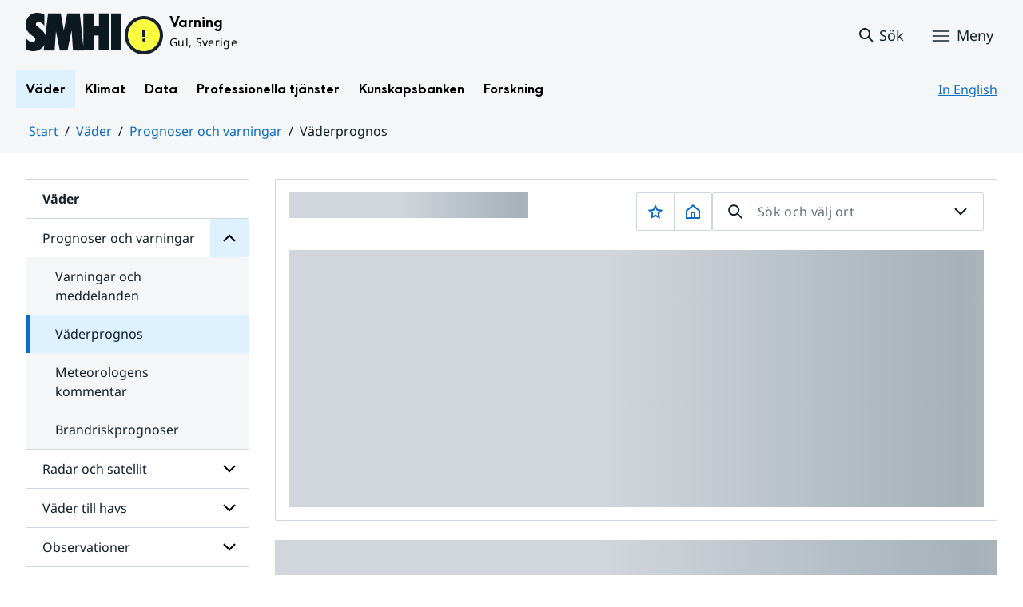

--- FILE ---
content_type: text/html;charset=UTF-8
request_url: https://www.smhi.se/vader/prognoser-och-varningar/vaderprognos/q/B%C3%B6keviken/Tj%C3%B6rn/%7B%7Burl%7D%7D
body_size: 14674
content:
<!DOCTYPE html>
<html lang="sv" class="sv-no-js sv-template-sida-utan-datum">
<head>
   <meta charset="UTF-8">
   <script nonce="d0ced8a0-f770-11f0-9ad7-c1ba10540502">(function(c){c.add('sv-js');c.remove('sv-no-js');})(document.documentElement.classList)</script>
   <title>Väderprognos
 — SMHI</title>
   <link rel="preload" href="/sitevision/system-resource/bdd66dfdc2328c2f125ae6e9f3b09f5bc8c17704d462546388699fa8b3571e58/js/jquery.js" as="script">
   <link rel="preload" href="/sitevision/system-resource/bdd66dfdc2328c2f125ae6e9f3b09f5bc8c17704d462546388699fa8b3571e58/envision/envision.js" as="script">
   <link rel="preload" href="/sitevision/system-resource/bdd66dfdc2328c2f125ae6e9f3b09f5bc8c17704d462546388699fa8b3571e58/js/utils.js" as="script">
   <link rel="preload" href="/sitevision/system-resource/bdd66dfdc2328c2f125ae6e9f3b09f5bc8c17704d462546388699fa8b3571e58/js/portlets.js" as="script">
   <meta name="viewport" content="width=device-width, initial-scale=1, minimum-scale=1, shrink-to-fit=no">
   <meta name="dcterms.identifier" content="https://www.smhi.se">
   <meta name="dcterms.language" content="sv">
   <meta name="dcterms.format" content="text/html">
   <meta name="dcterms.type" content="text">
   <link rel="canonical" href="/vader/prognoser-och-varningar/vaderprognos">
   <link rel="stylesheet" type="text/css" href="/2.1e06e3b418b6c84bee32/1769001512789/sitevision-responsive-grids.css?gridConfigs=651.1e06e3b418b6c84bee3105_FIXED_FLUID_GRID%2C651.1e06e3b418b6c84bee3105_FLUID_GRID&pushPull=true">
   <link rel="stylesheet" type="text/css" href="/2.1e06e3b418b6c84bee32/1769001551341/sitevision-spacing.css">
   <link rel="stylesheet" type="text/css" href="/2.1e06e3b418b6c84bee32/0/6653/print/SiteVision.css">
   <link rel="stylesheet" type="text/css" href="/sitevision/system-resource/bdd66dfdc2328c2f125ae6e9f3b09f5bc8c17704d462546388699fa8b3571e58/css/portlets.css">
   <link rel="stylesheet" type="text/css" href="/sitevision/system-resource/bdd66dfdc2328c2f125ae6e9f3b09f5bc8c17704d462546388699fa8b3571e58/envision/envision.css">

      <link rel="stylesheet" type="text/css" href="/2.1e06e3b418b6c84bee32/91.55d446f91937861d43d4698/1769001552455/0/sv-template-asset.css">
         <link rel="stylesheet" type="text/css" href="/webapp-resource/4.4ff9e8b318f197a7e5d4d10c/360.7e3bfdac1919d93368ca752/1726569580126/webapp-assets.css">
      <link rel="stylesheet" type="text/css" href="/webapp-resource/4.4ff9e8b318f197a7e5d4d10c/360.1398f6d21933f39eea21/1732215173666/webapp-assets.css">
      <link rel="stylesheet" type="text/css" href="/webapp-resource/4.4ff9e8b318f197a7e5d4d10c/360.2d311759192991368946/1729277573917/webapp-assets.css">
      <link rel="stylesheet" type="text/css" href="/webapp-resource/4.4ff9e8b318f197a7e5d4d10c/360.55d446f91937861d43d2270/1741009957258/webapp-assets.css">
      <link rel="stylesheet" type="text/css" href="/webapp-resource/4.4ff9e8b318f197a7e5d4d10c/360.53cdce23194f389da055c59/1741009955799/webapp-assets.css">
      <link rel="stylesheet" type="text/css" href="/webapp-resource/4.4ff9e8b318f197a7e5d4d10c/360.437eac6d192990f803f7ab3/1734352413654/webapp-assets.css">
      <link rel="stylesheet" type="text/css" href="/webapp-resource/4.4ff9e8b318f197a7e5d4d10c/360.598b468c190544b123043e6/1719859975393/webapp-assets.css">
      <link rel="stylesheet" type="text/css" href="/webapp-resource/4.4ff9e8b318f197a7e5d4d10c/360.7e3bfdac1919d93368ca79a/1726570059429/webapp-assets.css">
      <link rel="stylesheet" type="text/css" href="/webapp-resource/4.4ff9e8b318f197a7e5d4d10c/360.55d446f91937861d43d2277/1741079009337/webapp-assets.css">
      <link rel="stylesheet" type="text/css" href="/webapp-resource/4.4ff9e8b318f197a7e5d4d10c/360.104dba0d18d553f548c15db/1708520845204/webapp-assets.css">
      <link rel="stylesheet" type="text/css" href="/webapp-resource/4.4ff9e8b318f197a7e5d4d10c/360.598b468c190544b123043e2/1719859974152/webapp-assets.css">
      <script nonce="d0ced8a0-f770-11f0-9ad7-c1ba10540502">!function(t,e){t=t||"docReady",e=e||window;var n=[],o=!1,c=!1;function d(){if(!o){o=!0;for(var t=0;t<n.length;t++)try{n[t].fn.call(window,n[t].ctx)}catch(t){console&&console.error(t)}n=[]}}function a(){"complete"===document.readyState&&d()}e[t]=function(t,e){if("function"!=typeof t)throw new TypeError("callback for docReady(fn) must be a function");o?setTimeout(function(){t(e)},1):(n.push({fn:t,ctx:e}),"complete"===document.readyState?setTimeout(d,1):c||(document.addEventListener?(document.addEventListener("DOMContentLoaded",d,!1),window.addEventListener("load",d,!1)):(document.attachEvent("onreadystatechange",a),window.attachEvent("onload",d)),c=!0))}}("svDocReady",window);</script>
   <link rel="alternate" href="https://www.smhi.se/en/weather/warnings-and-forecasts/weather-forecast" hreflang="en">
   <link rel="alternate" href="https://www.smhi.se/vader/prognoser-och-varningar/vaderprognos" hreflang="sv">
   

<script>
	var polopolyContextPath = "/vader/prognoser-och-varningar/vaderprognos/";
	var sitevisionBasename = "/vader/prognoser-och-varningar/vaderprognos/";
</script>

   

<script>
	(function (window, document) {
      window.smhi = window.smhi || {};
      window.smhi.breakpoints = {
         				"sv-bp-desktop": {
         		"name": "Desktop",
         		"maxWidth": "",
         		"minWidth": "1025px"
      		}

				
									,            
                     				"sv-bp-tablet": {
         		"name": "Tablet",
         		"maxWidth": "1024px",
         		"minWidth": "768px"
      		}

				
									,            
                     				"sv-bp-smartphone": {
         		"name": "Smartphone",
         		"maxWidth": "767px",
         		"minWidth": "1px"
      		}

				
				               };
   })(this, this.document);
</script>


   <!-- Start cookieyes banner -->
<!-- <script id="cookieyes" type="text/javascript" src="https://cdn-cookieyes.com/client_data/3c0d6de2306bef9d01985783/script.js"></script> -->
<!-- End cookieyes banner -->
   <!-- Matomo Tag Manager -->
<script>
  var _mtm = window._mtm = window._mtm || [];
  _mtm.push({'mtm.startTime': (new Date().getTime()), 'event': 'mtm.Start'});
  (function() {
    var d=document, g=d.createElement('script'), s=d.getElementsByTagName('script')[0];
    g.async=true; g.src='https://analytics-smhise.smhi.se/js/container_k1OMyIlF.js'; s.parentNode.insertBefore(g,s);
  })();
</script>
<!-- End Matomo Tag Manager -->
   <link rel="icon" type="image/png" href="/favicon-96x96.png" sizes="96x96" />
<link rel="icon" type="image/svg+xml" href="/favicon.svg" />
<link rel="icon" type="image/x-icon" href="/favicon.ico" />
<link rel="shortcut icon" href="/favicon.ico" />
<link rel="apple-touch-icon" sizes="180x180" href="/apple-touch-icon.png" />
<meta name="apple-mobile-web-app-title" content="SMHI" />
<link rel="manifest" href="/site.webmanifest" />
   <meta name="google-site-verification" content="f4FrGj8umqbFLnJpMKDRQwzWoLMX5UGgloD3fHLupgM" />
   <script nonce="d0ced8a0-f770-11f0-9ad7-c1ba10540502">
      window.sv = window.sv || {};
      sv.UNSAFE_MAY_CHANGE_AT_ANY_GIVEN_TIME_webAppExternals = {};
      sv.PageContext = {
      pageId: '4.4ff9e8b318f197a7e5d4d10c',
      siteId: '2.1e06e3b418b6c84bee32',
      userIdentityId: '',
      userIdentityReadTimeout: 0,
      userLocale: 'sv',
      dev: false,
      csrfToken: '',
      html5: true,
      useServerSideEvents: false,
      nodeIsReadOnly: false
      };
   </script>
      <script nonce="d0ced8a0-f770-11f0-9ad7-c1ba10540502">!function(){"use strict";var t,n={},e={},i={};function r(t){return n[t]=n[t]||{instances:[],modules:{},bundle:{}},n[t]}document.querySelector("html").classList.add("js");var s={registerBootstrapData:function(t,n,i,r,s){var a,o=e[t];o||(o=e[t]={}),(a=o[i])||(a=o[i]={}),a[n]={subComponents:r,options:s}},registerInitialState:function(t,n){i[t]=n},registerApp:function(n){var e=n.applicationId,i=r(e);if(t){var s={};s[e]=i,s[e].instances=[n],t.start(s)}else i.instances.push(n)},registerModule:function(t){r(t.applicationId).modules[t.path]=t},registerBundle:function(t){r(t.applicationId).bundle=t.bundle},getRegistry:function(){return n},setAppStarter:function(n){t=n},getBootstrapData:function(t){return e[t]},getInitialState:function(t){return i[t]}};window.AppRegistry=s}();</script>
   <meta name="twitter:site" content="@SMHI" data-reactroot=""/>
   <meta property="og:site_name" content="SMHI" data-reactroot=""/>
   <meta property="og:title" content="Väderprognos" data-reactroot=""/>
   <meta property="og:description" content="" data-reactroot=""/>
   <meta property="og:url" content="https://www.smhi.se/vader/prognoser-och-varningar/vaderprognos" data-reactroot=""/>
   <meta name="twitter:card" content="summary" data-reactroot=""/>
   <style type="text/css">
                        [src="/sitevision/util/images/externallink.png"],
                        [src="/sitevision/util/images/externallinknewwindow.png"] {
                            display: none;
                        }
        </style>
</head>
<body class=" sv-responsive sv-theme-standardtema env-m-around--0">
<div id="svid10_1e06e3b418b6c84bee361" class="sv-layout"><div class="sv-vertical sv-layout sv-skip-spacer sv-template-layout" id="svid10_1e06e3b418b6c84bee375"><div id="svid94_1e06e3b418b6c84bee378"><div class="sv-vertical sv-layout sv-skip-spacer sv-template-layout" id="svid10_55d446f91937861d43d2a65"><div class="sv-custom-module sv-smhi-theme sv-skip-spacer sv-template-portlet
" id="svid12_55d446f91937861d43d2a66"><div id="SMHItema"><!-- SMHI-tema --></div>
<script nonce="d0ced8a0-f770-11f0-9ad7-c1ba10540502">AppRegistry.registerApp({applicationId:'smhi-theme|0.0.6',htmlElementId:'svid12_55d446f91937861d43d2a66',route:'/',portletId:'12.55d446f91937861d43d2a66',locale:'sv',defaultLocale:'en',webAppId:'smhi-theme',webAppVersion:'0.0.6',webAppAopId:'360.53cdce23194f389da055c59',webAppImportTime:'1741009955799',requiredLibs:{}});</script></div>
<div class="sv-custom-module sv-opengraph sv-template-portlet
" id="svid12_53cdce23194f389da05baa"><div id="Opengraph"><!-- Opengraph --></div>
<script nonce="d0ced8a0-f770-11f0-9ad7-c1ba10540502">AppRegistry.registerApp({applicationId:'opengraph|0.0.2',htmlElementId:'svid12_53cdce23194f389da05baa',route:'/',portletId:'12.53cdce23194f389da05baa',locale:'sv',defaultLocale:'en',webAppId:'opengraph',webAppVersion:'0.0.2',webAppAopId:'360.4cdca89f195b3c486e5d2a',webAppImportTime:'1742810018334',requiredLibs:{"react":"17.0.2"}});</script></div>
</div>
<header class="sv-vertical sv-layout smhi-page-header sv-template-layout" id="svid10_104dba0d18d553f548c1161"><div class="sv-html-portlet sv-portlet sv-skip-spacer sv-template-portlet
" id="svid12_7e3bfdac1919d93368cc359"><div id="Lanktillsidansinnehall"><!-- Länk till sidans innehåll --></div><a href="#toMainContent" class="env-assistive-text env-assistive-text--focusable env-link">
   Hoppa till sidans innehåll
</a></div>
<div class="sv-vertical sv-layout sv-template-layout" id="svid10_104dba0d18d553f548c1162"><div class="sv-vertical sv-layout sv-skip-spacer sv-template-layout" id="svid93_104dba0d18d553f548c1163"></div>
</div>
<div class="sv-fixed-fluid-grid sv-grid-1280 sv-layout sv-template-layout" id="svid10_104dba0d18d553f548c116a"><div class="sv-row sv-layout sv-skip-spacer sv-template-layout" id="svid10_104dba0d18d553f548c116b"><div class="sv-layout sv-skip-spacer sv-column-12 sv-template-layout" id="svid10_104dba0d18d553f548c116c"><div class="sv-vertical sv-layout sv-skip-spacer sv-template-layout" id="svid10_104dba0d18d553f548c116d"><div class="sv-vertical sv-layout sv-skip-spacer sv-template-layout" id="svid93_104dba0d18d553f548c116e"><div class="sv-vertical sv-layout smhi-page-header__container sv-skip-spacer sv-template-layout" id="svid10_104dba0d18d553f548c116f"><div class="sv-layout sv-skip-spacer sv-template-portlet
" id="svid30_104dba0d18d553f548c1170"><div id="SidhuvudLogotyp"><!-- Sidhuvud: Logotyp --></div><div class="sv-script-portlet sv-portlet sv-skip-spacer sv-template-portlet
" id="svid12_1e06e3b418b6c84bee320b"><div id="SkriptLogotyp"><!-- Skript: Logotyp --></div>


<div class="smhi-header-logo">
		   <a class="smhi-header-logo__item smhi-header-logo__item--is-link smhi-header-logo__item--has-logo" href="/"><img src="/images/18.1e06e3b418b6c84bee31aa/1698936449879/SMHILogo.png" class="sv-noborder" style="max-width:120px;max-height:48px" alt="SMHI"></a>
	</div><!--! .smhi-header-logo -->
</div>
</div>
<div class="sv-layout sv-template-portlet
" id="svid30_6ef5093f18ecc9113ba2aa"><div id="SidhuvudVarning"><!-- Sidhuvud: Varning --></div><div class="sv-proxy-portlet sv-portlet sv-skip-spacer sv-template-portlet
" id="svid12_1e06e3b418b6c84bee351a"><div id="ProxyVadervarning"><!-- Proxy: Vädervarning --></div><style type="text/css">@import "/warningswidget/assets/index.wpt-a.021bb5a4.css";</style><script type="module" crossorigin="crossorigin" src="/warningswidget/assets/index.wpt-a.2dda0e1f.js"></script><script type="module">import.meta.url;import("_").catch(()=>1);async function* g(){};if(location.protocol!="file:"){window.__vite_is_modern_browser=true}</script><script type="module">!function(){if(window.__vite_is_modern_browser)return;console.warn("vite: loading legacy chunks, syntax error above and the same error below should be ignored");var e=document.getElementById("vite-legacy-polyfill-1b125a98"),n=document.createElement("script");n.src=e.src,n.onload=function(){System.import(document.getElementById('vite-legacy-entry-1b125a98').getAttribute('data-src'))},document.body.appendChild(n)}();</script>
    
          <div class="wpt-external-content-warningswidget" id="wpt-external-content-warningswidget">
            
<div id="warningwidget-root"></div>
          
</div>
          
    
    <script nomodule="nomodule">!function(){var e=document,t=e.createElement("script");if(!("noModule"in t)&&"onbeforeload"in t){var n=!1;e.addEventListener("beforeload",(function(e){if(e.target===t)n=!0;else if(!e.target.hasAttribute("nomodule")||!n)return;e.preventDefault()}),!0),t.type="module",t.src=".",e.head.appendChild(t),t.remove()}}();</script>
    <script id="vite-legacy-polyfill-1b125a98" nomodule="nomodule" crossorigin="crossorigin" src="/warningswidget/assets/polyfills-legacy.wpt-a.495a3848.js"></script>
    <script id="vite-legacy-entry-1b125a98" nomodule="nomodule" crossorigin="crossorigin" data-src="/warningswidget/assets/index-legacy.wpt-a.8d275600.js">System.import(document.getElementById('vite-legacy-entry-1b125a98').getAttribute('data-src'))</script>
  </div>
<div class="sv-text-portlet sv-use-margins sv-template-portlet
" id="svid12_1e2abd2f18bd822635430d"><div id="Tomtfelmeddelande"><!-- Tomt felmeddelande --></div><div class="sv-text-portlet-content"></div></div>
</div>
<div class="sv-vertical sv-layout sv-template-layout" id="svid10_104dba0d18d553f548c1172"><div class="sv-script-portlet sv-portlet sv-skip-spacer sv-template-portlet
" id="svid12_104dba0d18d553f548c1173"><div id="Skriptsok"><!-- Skript - sök --></div><!-- Link to search page in case of no js -->
<a 
    href="/"
    aria-label="Sök"
    class="smhi-header-search__toggle smhi-header-search__toggle--no-js env-button env-button--link"> 
	<svg class="env-icon env-icon--medium" aria-hidden="true">
        <use xlink:href="/images/18.1e06e3b418b6c84bee33be/1704211000927/search-outline-24x24--cloud.svg#search-24"></use>
    </svg>
	<span class="smhi-header-search__toggle-text">Sök</span>
</a>

<!-- Button to toggle search-field -->
<a 
    role="button"
    href="#smhi-header-search-field"
    data-env-collapse
    aria-label="Sök"
    aria-expanded="false"
    aria-controls="smhi-header-search-field" 
    class="env-button env-button--link smhi-header-search__toggle smhi-header-search__toggle--js">
    <svg class="env-icon env-icon--medium" aria-hidden="true">
        <use xlink:href="/images/18.1e06e3b418b6c84bee33be/1704211000927/search-outline-24x24--cloud.svg#search-24"></use>
    </svg>
	<span class="smhi-header-search__toggle-text">Sök</span>
</a>
</div>
<div class="sv-custom-module sv-marketplace-sitevision-mobile-menu sv-template-portlet
" id="svid12_104dba0d18d553f548c1174"><div id="Meny"><!-- Meny --></div><div data-cid="12.104dba0d18d553f548c1174"><nav aria-label="Meny" data-reactroot=""><button type="button" class="env-button env-button--medium env-button--icon env-button--link env-button--icon-before" aria-haspopup="dialog">Meny<svg xmlns="http://www.w3.org/2000/svg" viewBox="0 0 24 24" class="env-icon env-icon--medium" aria-hidden="true"><path d="M2.25,18.75c-.41,0-.75-.34-.75-.75s.34-.75,.75-.75H21.75c.41,0,.75,.34,.75,.75s-.34,.75-.75,.75H2.25Z"></path><path d="M2.25,12.75c-.41,0-.75-.34-.75-.75s.34-.75,.75-.75H21.75c.41,0,.75,.34,.75,.75s-.34,.75-.75,.75H2.25Z"></path><path d="M2.25,6.75c-.41,0-.75-.34-.75-.75s.34-.75,.75-.75H21.75c.41,0,.75,.34,.75,.75s-.34,.75-.75,.75H2.25Z"></path></svg></button></nav></div><script nonce="d0ced8a0-f770-11f0-9ad7-c1ba10540502" >AppRegistry.registerBootstrapData('12.104dba0d18d553f548c1174','12.104dba0d18d553f548c1174','AGNOSTIC_RENDERER');</script><script nonce="d0ced8a0-f770-11f0-9ad7-c1ba10540502">AppRegistry.registerInitialState('12.104dba0d18d553f548c1174',{"portletName":"Meny","menuColor":"menuColorDefault","menuTextColor":"menuTextDefault","menuStyle":"modal","button":{"text":"Meny","type":"textAndIconBefore","size":"medium","color":null,"variant":"link"},"items":[{"id":"4.1e06e3b418b6c84bee3b7","current":false,"active":true,"name":"Väder","uri":"/vader","items":[{"id":"4.4ff9e8b318f197a7e5d4d167","current":false,"active":true,"name":"Prognoser och varningar","uri":"/vader/prognoser-och-varningar","items":[{"id":"4.1e06e3b418b6c84bee310d","current":false,"active":false,"name":"Varningar och meddelanden","uri":"/vader/prognoser-och-varningar/varningar-och-meddelanden","items":null,"level":3},{"id":"4.4ff9e8b318f197a7e5d4d10c","current":true,"active":true,"name":"Väderprognos","uri":"/vader/prognoser-och-varningar/vaderprognos","items":[],"level":3},{"id":"4.6b86e03a18d4120320c1d","current":false,"active":false,"name":"Meteorologens kommentar","uri":"/vader/prognoser-och-varningar/meteorologens-kommentar","items":null,"level":3},{"id":"4.6b86e03a18d4120320c29","current":false,"active":false,"name":"Brandriskprognoser","uri":"/vader/prognoser-och-varningar/brandriskprognoser","items":null,"level":3}],"level":2},{"id":"4.4ff9e8b318f197a7e5d4d179","current":false,"active":false,"name":"Radar och satellit","uri":"/vader/radar-och-satellit","items":[{"notFetched":true,"level":3,"id":"4.38e7941719209b36a1f1ab9"}],"level":2},{"id":"4.4ff9e8b318f197a7e5d4d1b2","current":false,"active":false,"name":"Väder till havs","uri":"/vader/vader-till-havs","items":[{"notFetched":true,"level":3,"id":"4.6b86e03a18d4120320c4d"}],"level":2},{"id":"4.4ff9e8b318f197a7e5d4d18b","current":false,"active":false,"name":"Observationer","uri":"/vader/observationer","items":[{"notFetched":true,"level":3,"id":"4.4ff9e8b318f197a7e5d4d12d"}],"level":2},{"id":"4.4ff9e8b318f197a7e5d4d19d","current":false,"active":false,"name":"Mark och vatten","uri":"/vader/mark-och-vatten","items":[{"notFetched":true,"level":3,"id":"4.1e06e3b418b6c84bee3506"}],"level":2}],"level":1},{"id":"4.1e06e3b418b6c84bee3bf","current":false,"active":false,"name":"Klimat","uri":"/klimat","items":[{"notFetched":true,"level":2,"id":"4.18f5a56618fc9f08e8336a11"}],"level":1},{"id":"4.1e06e3b418b6c84bee3c7","current":false,"active":false,"name":"Data","uri":"/data","items":[{"notFetched":true,"level":2,"id":"4.437eac6d192990f803f14ad"}],"level":1},{"id":"4.1e06e3b418b6c84bee3cf","current":false,"active":false,"name":"Professionella tjänster","uri":"/professionella-tjanster","items":[{"notFetched":true,"level":2,"id":"4.1e2abd2f18bd82263543a0"}],"level":1},{"id":"4.1e06e3b418b6c84bee3d7","current":false,"active":false,"name":"Kunskapsbanken","uri":"/kunskapsbanken","items":[{"notFetched":true,"level":2,"id":"4.104dba0d18d553f548c71a"}],"level":1},{"id":"4.1e06e3b418b6c84bee313d","current":false,"active":false,"name":"Forskning","uri":"/forskning","items":[{"notFetched":true,"level":2,"id":"4.4ff9e8b318f197a7e5d63681"}],"level":1},{"id":"4.1e2abd2f18bd822635435b","current":false,"active":false,"name":"Nyheter","uri":"/nyheter","items":null,"level":1},{"id":"4.104dba0d18d553f548caa4","current":false,"active":false,"name":"Blogg","uri":"/blogg","items":[{"notFetched":true,"level":2,"id":"4.5a9957c419abf7cf27f5b60"}],"level":1},{"id":"4.104dba0d18d553f548caad","current":false,"active":false,"name":"Podd","uri":"/podd","items":null,"level":1},{"id":"4.104dba0d18d553f548c764","current":false,"active":false,"name":"Om SMHI","uri":"/om-smhi","items":[{"notFetched":true,"level":2,"id":"4.53cdce23194f389da051b97"}],"level":1},{"id":"4.598b468c190544b12301d086","current":false,"active":false,"name":"Jobba på SMHI","uri":"/jobba-pa-smhi","items":[{"notFetched":true,"level":2,"id":"4.598b468c190544b12301b5bc"}],"level":1},{"id":"4.104dba0d18d553f548ca9b","current":false,"active":false,"name":"Kontakta SMHI","uri":"/kontakta-smhi","items":[{"notFetched":true,"level":2,"id":"4.104dba0d18d553f548cb58"}],"level":1},{"id":"4.53cdce23194f389da052053","current":false,"active":false,"name":"Publikationer från SMHI","uri":"/publikationer-fran-smhi","items":[{"notFetched":true,"level":2,"id":"4.40fb3c161914b7fd061f1"}],"level":1},{"id":"4.104dba0d18d553f548cab6","current":false,"active":false,"name":"Tema","uri":"/tema","items":[{"notFetched":true,"level":2,"id":"4.104dba0d18d553f548cada"}],"level":1}]});</script>
<script nonce="d0ced8a0-f770-11f0-9ad7-c1ba10540502">AppRegistry.registerApp({applicationId:'marketplace.sitevision.mobile-menu|1.3.0',htmlElementId:'svid12_104dba0d18d553f548c1174',route:'/',portletId:'12.104dba0d18d553f548c1174',locale:'sv',defaultLocale:'en',webAppId:'marketplace.sitevision.mobile-menu',webAppVersion:'1.3.0',webAppAopId:'360.1398f6d21933f39eea21',webAppImportTime:'1732215173666',requiredLibs:{"react":"17.0.2"},childComponentStateExtractionStrategy:'BY_ID'});</script></div>
</div>
</div>
<div class="sv-vertical sv-layout sv-hide-sv-bp-smartphone sv-hide-sv-bp-tablet smhi-page-header__container sv-template-layout" id="svid10_104dba0d18d553f548c1176"><div class="sv-custom-module sv-megamenu sv-skip-spacer sv-template-portlet
" id="svid12_6ef5093f18ecc9113ba3e7"><div id="Megameny"><!-- Megameny --></div><div data-cid="12.6ef5093f18ecc9113ba3e7"><nav class="smhi-main-nav vYOUEMqad6QbJD8Wjz2d" aria-label="Toppnavigation"><ul class="smhi-main-nav__list"><li class="smhi-main-nav__list-item"><span class="smhi-main-nav__item-wrapper"><button aria-expanded="false" aria-controls="smhi-mega-menu-4.1e06e3b418b6c84bee3b7" aria-haspopup="true" class="lbDkoyRdUHp4p3jqVNPO smhi-main-nav__link NiNr7k2boEzl1t49Ahj1" aria-label="Öppna menystruktur för  Väder" aria-current="false">Väder</button></span><div id="smhi-mega-menu-4.1e06e3b418b6c84bee3b7" style="max-height:calc(100vh - 136px)" class="smhi-main-nav__mega-wrapper vrmS7U_gemyRnmKq9BeE"></div></li><li class="smhi-main-nav__list-item"><span class="smhi-main-nav__item-wrapper"><button aria-expanded="false" aria-controls="smhi-mega-menu-4.1e06e3b418b6c84bee3bf" aria-haspopup="true" class="lbDkoyRdUHp4p3jqVNPO smhi-main-nav__link " aria-label="Öppna menystruktur för  Klimat" aria-current="false">Klimat</button></span><div id="smhi-mega-menu-4.1e06e3b418b6c84bee3bf" style="max-height:calc(100vh - 136px)" class="smhi-main-nav__mega-wrapper vrmS7U_gemyRnmKq9BeE"></div></li><li class="smhi-main-nav__list-item"><span class="smhi-main-nav__item-wrapper"><button aria-expanded="false" aria-controls="smhi-mega-menu-4.1e06e3b418b6c84bee3c7" aria-haspopup="true" class="lbDkoyRdUHp4p3jqVNPO smhi-main-nav__link " aria-label="Öppna menystruktur för  Data" aria-current="false">Data</button></span><div id="smhi-mega-menu-4.1e06e3b418b6c84bee3c7" style="max-height:calc(100vh - 136px)" class="smhi-main-nav__mega-wrapper vrmS7U_gemyRnmKq9BeE"></div></li><li class="smhi-main-nav__list-item"><span class="smhi-main-nav__item-wrapper"><button aria-expanded="false" aria-controls="smhi-mega-menu-4.1e06e3b418b6c84bee3cf" aria-haspopup="true" class="lbDkoyRdUHp4p3jqVNPO smhi-main-nav__link " aria-label="Öppna menystruktur för  Professionella tjänster" aria-current="false">Professionella tjänster</button></span><div id="smhi-mega-menu-4.1e06e3b418b6c84bee3cf" style="max-height:calc(100vh - 136px)" class="smhi-main-nav__mega-wrapper vrmS7U_gemyRnmKq9BeE"></div></li><li class="smhi-main-nav__list-item"><span class="smhi-main-nav__item-wrapper"><button aria-expanded="false" aria-controls="smhi-mega-menu-4.1e06e3b418b6c84bee3d7" aria-haspopup="true" class="lbDkoyRdUHp4p3jqVNPO smhi-main-nav__link " aria-label="Öppna menystruktur för  Kunskapsbanken" aria-current="false">Kunskapsbanken</button></span><div id="smhi-mega-menu-4.1e06e3b418b6c84bee3d7" style="max-height:calc(100vh - 136px)" class="smhi-main-nav__mega-wrapper vrmS7U_gemyRnmKq9BeE"></div></li><li class="smhi-main-nav__list-item"><span class="smhi-main-nav__item-wrapper"><button aria-expanded="false" aria-controls="smhi-mega-menu-4.1e06e3b418b6c84bee313d" aria-haspopup="true" class="lbDkoyRdUHp4p3jqVNPO smhi-main-nav__link " aria-label="Öppna menystruktur för  Forskning" aria-current="false">Forskning</button></span><div id="smhi-mega-menu-4.1e06e3b418b6c84bee313d" style="max-height:calc(100vh - 136px)" class="smhi-main-nav__mega-wrapper vrmS7U_gemyRnmKq9BeE"></div></li></ul></nav></div><script nonce="d0ced8a0-f770-11f0-9ad7-c1ba10540502" >AppRegistry.registerBootstrapData('12.6ef5093f18ecc9113ba3e7','12.6ef5093f18ecc9113ba3e7','AGNOSTIC_RENDERER');</script><script nonce="d0ced8a0-f770-11f0-9ad7-c1ba10540502">AppRegistry.registerInitialState('12.6ef5093f18ecc9113ba3e7',{"pages":[{"current":false,"visible":true,"children":[],"extraLinkText":"","hasChildren":true,"name":"Väder","active":true,"extraLink":"","id":"4.1e06e3b418b6c84bee3b7","uri":"/vader"},{"current":false,"visible":true,"children":[],"extraLinkText":"Klimatläget","hasChildren":true,"name":"Klimat","active":false,"extraLink":"/klimat/klimatlaget","id":"4.1e06e3b418b6c84bee3bf","uri":"/klimat"},{"current":false,"visible":true,"children":[],"extraLinkText":"","hasChildren":true,"name":"Data","active":false,"extraLink":"","id":"4.1e06e3b418b6c84bee3c7","uri":"/data"},{"current":false,"visible":true,"children":[],"extraLinkText":"","hasChildren":true,"name":"Professionella tjänster","active":false,"extraLink":"","id":"4.1e06e3b418b6c84bee3cf","uri":"/professionella-tjanster"},{"current":false,"visible":true,"children":[],"extraLinkText":"","hasChildren":true,"name":"Kunskapsbanken","active":false,"extraLink":"","id":"4.1e06e3b418b6c84bee3d7","uri":"/kunskapsbanken"},{"current":false,"visible":true,"children":[],"extraLinkText":"","hasChildren":true,"name":"Forskning","active":false,"extraLink":"","id":"4.1e06e3b418b6c84bee313d","uri":"/forskning"}]});</script>
<script nonce="d0ced8a0-f770-11f0-9ad7-c1ba10540502">AppRegistry.registerApp({applicationId:'megamenu|0.1.1',htmlElementId:'svid12_6ef5093f18ecc9113ba3e7',route:'/',portletId:'12.6ef5093f18ecc9113ba3e7',locale:'sv',defaultLocale:'en',webAppId:'megamenu',webAppVersion:'0.1.1',webAppAopId:'360.55d446f91937861d43d2277',webAppImportTime:'1741079009337',requiredLibs:{"react":"17.0.2"}});</script></div>
<div class="sv-language-portlet sv-portlet sv-template-portlet
" id="svid12_104dba0d18d553f548c1179"><div id="Sprakvaljare"><!-- Språkväljare --></div>
	
	   	

   <a class="normal" lang="en" href="/en/weather/warnings-and-forecasts/weather-forecast">
       In English
	</a>
</div>
</div>
</div>
</div>
</div>
</div>
</div>
<div class="sv-vertical sv-layout sv-template-layout" id="svid10_104dba0d18d553f548c1186"><div class="sv-vertical sv-layout sv-skip-spacer sv-template-layout" id="svid93_104dba0d18d553f548c118c"><div class="sv-searchform-portlet sv-portlet sv-skip-spacer sv-template-portlet
" id="svid12_104dba0d18d553f548c118d"><div id="Sokruta"><!-- Sökruta --></div>

	

                                                                                                             
<script nonce="d0ced8a0-f770-11f0-9ad7-c1ba10540502">
svDocReady(function() {
   // Backwards compatibility for custom templates
   $svjq("#search12_104dba0d18d553f548c118d").on('focusin', function() {
      if ($svjq("#search12_104dba0d18d553f548c118d").val() == "Ange sökord") {
         $svjq("#search12_104dba0d18d553f548c118d").val("");
         return false;
      }
   });
   // Submit, blocks empty and placeholder queries
   $svjq("#search12_104dba0d18d553f548c118dbutton").on('click', function() {
      const qry = $svjq("#search12_104dba0d18d553f548c118d").val();
      if (qry == "" || qry == "Ange sökord") {
         return false;
      }
   });
   // Invokes the search button if user presses the enter key (needed in IE)
   $svjq("#search12_104dba0d18d553f548c118d").on('keypress', function(e) {
      if (e.which == 13) {
         $svjq("#search12_104dba0d18d553f548c118dbutton").trigger('focus').trigger('click');
         return false;
      }
   });
});
</script>


   
<div class="env-collapse smhi-header-search__field" id="smhi-header-search-field">
   
   <form method="get" action="/sokresultat" class="env-m-around--0">
      <div role="search" class="env-form-element">
         <label for="search12_104dba0d18d553f548c118d" class="env-assistive-text">Sök</label>
         <div class="env-form-element__control env-form-input-group" >
            <input id="search12_104dba0d18d553f548c118d"
                  class="normal env-form-input env-form-input--search"
                  type="text"
                  name="query"
                  value=""
                  autocomplete="off"
                                                   placeholder="Ange sökord"
                           />
            <button id="search12_104dba0d18d553f548c118dbutton" type="submit" name="submitButton" class="normal env-button env-button--secondary">
                                 Sök            
                           </button>
         </div>
      </div>
      <div id="search12_104dba0d18d553f548c118dselectedState" class="env-assistive-text"  aria-atomic="true" aria-live="assertive"></div>
   </form>
   
</div>



</div>
</div>
</div>
</header>
<div class="sv-vertical sv-layout smhi-page-main sv-template-layout" id="svid10_1e2abd2f18bd822635418"><div class="sv-vertical sv-layout sv-skip-spacer sv-template-layout" id="svid10_1e06e3b418b6c84bee35bd"><div class="sv-vertical sv-layout sv-skip-spacer sv-template-layout" id="svid93_1e06e3b418b6c84bee35bf"><div class="sv-fixed-fluid-grid sv-grid-1280 sv-layout sv-skip-spacer sv-template-layout" id="svid10_1e2abd2f18bd822635419"><div class="sv-row sv-layout sv-skip-spacer sv-template-layout" id="svid10_104dba0d18d553f548cf27"><div class="sv-layout sv-skip-spacer sv-column-12 sv-template-layout" id="svid10_104dba0d18d553f548cf28"><div class="sv-layout sv-skip-spacer sv-template-portlet
" id="svid30_1e06e3b418b6c84bee35be"><div id="SidhuvudBrodsmulor"><!-- Sidhuvud: Brödsmulor --></div><div class="sv-vertical sv-layout sv-skip-spacer sv-template-layout" id="svid10_1e2abd2f18bd8226354bf"><div class="sv-vertical sv-layout sv-skip-spacer sv-template-layout" id="svid93_1e2abd2f18bd8226354c0"><div class="sv-custom-module sv-marketplace-sitevision-breadcrumbs sv-skip-spacer sv-template-portlet
" id="svid12_1e06e3b418b6c84bee34ac"><div id="Lankstig"><!-- Länkstig --></div><nav aria-label="Länkstig"><ol class="env-breadcrumb env-text"><li class="env-breadcrumb__item"><a href="/" class="env-link-secondary">Start</a></li><li class="env-breadcrumb__item"><a href="/vader" class="env-link-secondary">Väder</a></li><li class="env-breadcrumb__item"><a href="/vader/prognoser-och-varningar" class="env-link-secondary">Prognoser och varningar</a></li><li class="env-breadcrumb__item" aria-current="page">Väderprognos</li></ol></nav>
<script nonce="d0ced8a0-f770-11f0-9ad7-c1ba10540502">AppRegistry.registerApp({applicationId:'marketplace.sitevision.breadcrumbs|1.2.0',htmlElementId:'svid12_1e06e3b418b6c84bee34ac',route:'/',portletId:'12.1e06e3b418b6c84bee34ac',locale:'sv',defaultLocale:'en',webAppId:'marketplace.sitevision.breadcrumbs',webAppVersion:'1.2.0',webAppAopId:'360.2d311759192991368946',webAppImportTime:'1729277573917',requiredLibs:{},childComponentStateExtractionStrategy:'BY_ID'});</script></div>
</div>
</div>
</div>
</div>
</div>
</div>
</div>
</div>
<main class="sv-vertical sv-layout sv-template-layout" id="svid10_1e06e3b418b6c84bee374"><div class="sv-html-portlet sv-portlet sv-skip-spacer sv-template-portlet
" id="svid12_7e3bfdac1919d93368cc35b"><div id="AnkareforInnehall"><!-- Ankare för Innehåll --></div><p id="toMainContent" class="env-assistive-text">
   Huvudinnehåll
</p></div>
<div id="svid94_55d446f91937861d43d469f"><div class="sv-vertical sv-layout smhi-page-content-padding sv-skip-spacer sv-template-layout" id="svid10_55d446f91937861d43d46a0"><div class="sv-fluid-grid sv-grid-1280 sv-layout sv-skip-spacer sv-template-layout" id="svid10_55d446f91937861d43d46a1"><div class="sv-row sv-layout sv-skip-spacer sv-template-layout" id="svid10_55d446f91937861d43d46a2"><div class="sv-layout sv-skip-spacer sv-column-3 sv-template-layout" id="svid10_55d446f91937861d43d46a3"><div class="sv-layout sv-skip-spacer sv-template-portlet
" id="svid30_55d446f91937861d43d46a4"><div id="SidinnehallUndermeny"><!-- Sidinnehåll: Undermeny --></div><div class="sv-script-portlet sv-portlet sv-hide-sv-bp-smartphone sv-hide-sv-bp-tablet sv-visible-sv-bp-desktop sv-skip-spacer sv-template-portlet
" id="svid12_7e3bfdac1919d93368c53ec"><div id="Rubrik"><!-- Rubrik --></div>         <div class="sv-nestedlistmenu-portlet">
         <div>
            <ul style="border-bottom: none;">
               <li>
                  <a href="/vader" style="font-weight:bold">Väder</a>
               </li>
            </ul>
         </div>
      </div>
   </div>
<div class="sv-custom-module sv-marketplace-sitevision-sub-menu sv-hide-sv-bp-smartphone sv-hide-sv-bp-tablet sv-visible-sv-bp-desktop sv-template-portlet
" id="svid12_1992a2461933f3b5a093fa"><div id="Undermeny"><!-- Undermeny --></div><div data-cid="12.1992a2461933f3b5a093fa"><nav aria-label="Undermeny" class="YZnWlYhK338KGWutdpm8" data-reactroot=""><ul class="env-list"><li class="env-list__item"><a class="PN3kf117vgdDbNBzt8nU" href="/vader">Väder</a><ul class="env-list"><li class="env-list__item BGVLFtHMI_W2QUtFw6Wl"><a href="/vader/prognoser-och-varningar" class="env-link WM71oxaw1IkozHAj3Ycf">Prognoser och varningar</a><button type="button" class="env-button KZrohNtBpClTmsPjpmfi env-button--icon env-button--link" data-env-accordion="" aria-controls="sv_ZNCih1SXpglzJvMLfQlxH" aria-expanded="true">Undersidor för Prognoser och varningar<svg xmlns="http://www.w3.org/2000/svg" viewBox="0 0 24 24" class="env-icon env-icon--medium XSOVyaSD4DwRNWWrfhic" aria-hidden="true"><path d="M10.95,15.42c.59,.56,1.53,.56,2.12,0l5.36-5.36c.43-.45,.42-1.16-.03-1.59-.44-.42-1.13-.42-1.57,0h0l-4.83,4.83-4.83-4.83h0c-.45-.43-1.16-.42-1.6,.02-.42,.44-.43,1.13,0,1.57l5.38,5.36Z"></path></svg></button><ul class="env-list env-accordion env-accordion--show F6RwjVctu0nIYjiswWth" id="sv_ZNCih1SXpglzJvMLfQlxH"><li class="env-list__item BGVLFtHMI_W2QUtFw6Wl"><a href="/vader/prognoser-och-varningar/varningar-och-meddelanden" class="env-link WM71oxaw1IkozHAj3Ycf">Varningar och meddelanden</a></li><li class="env-list__item BGVLFtHMI_W2QUtFw6Wl"><a href="/vader/prognoser-och-varningar/vaderprognos" class="env-link WM71oxaw1IkozHAj3Ycf" aria-current="page">Väderprognos</a></li><li class="env-list__item BGVLFtHMI_W2QUtFw6Wl"><a href="/vader/prognoser-och-varningar/meteorologens-kommentar" class="env-link WM71oxaw1IkozHAj3Ycf">Meteorologens kommentar</a></li><li class="env-list__item BGVLFtHMI_W2QUtFw6Wl"><a href="/vader/prognoser-och-varningar/brandriskprognoser" class="env-link WM71oxaw1IkozHAj3Ycf">Brandriskprognoser</a></li></ul></li><li class="env-list__item BGVLFtHMI_W2QUtFw6Wl"><a href="/vader/radar-och-satellit" class="env-link WM71oxaw1IkozHAj3Ycf">Radar och satellit</a><button type="button" class="env-button KZrohNtBpClTmsPjpmfi env-button--icon env-button--link" data-env-accordion="" aria-expanded="false">Undersidor för Radar och satellit<svg xmlns="http://www.w3.org/2000/svg" viewBox="0 0 24 24" class="env-icon env-icon--medium XSOVyaSD4DwRNWWrfhic" aria-hidden="true"><path d="M10.95,15.42c.59,.56,1.53,.56,2.12,0l5.36-5.36c.43-.45,.42-1.16-.03-1.59-.44-.42-1.13-.42-1.57,0h0l-4.83,4.83-4.83-4.83h0c-.45-.43-1.16-.42-1.6,.02-.42,.44-.43,1.13,0,1.57l5.38,5.36Z"></path></svg></button></li><li class="env-list__item BGVLFtHMI_W2QUtFw6Wl"><a href="/vader/vader-till-havs" class="env-link WM71oxaw1IkozHAj3Ycf">Väder till havs</a><button type="button" class="env-button KZrohNtBpClTmsPjpmfi env-button--icon env-button--link" data-env-accordion="" aria-expanded="false">Undersidor för Väder till havs<svg xmlns="http://www.w3.org/2000/svg" viewBox="0 0 24 24" class="env-icon env-icon--medium XSOVyaSD4DwRNWWrfhic" aria-hidden="true"><path d="M10.95,15.42c.59,.56,1.53,.56,2.12,0l5.36-5.36c.43-.45,.42-1.16-.03-1.59-.44-.42-1.13-.42-1.57,0h0l-4.83,4.83-4.83-4.83h0c-.45-.43-1.16-.42-1.6,.02-.42,.44-.43,1.13,0,1.57l5.38,5.36Z"></path></svg></button></li><li class="env-list__item BGVLFtHMI_W2QUtFw6Wl"><a href="/vader/observationer" class="env-link WM71oxaw1IkozHAj3Ycf">Observationer</a><button type="button" class="env-button KZrohNtBpClTmsPjpmfi env-button--icon env-button--link" data-env-accordion="" aria-expanded="false">Undersidor för Observationer<svg xmlns="http://www.w3.org/2000/svg" viewBox="0 0 24 24" class="env-icon env-icon--medium XSOVyaSD4DwRNWWrfhic" aria-hidden="true"><path d="M10.95,15.42c.59,.56,1.53,.56,2.12,0l5.36-5.36c.43-.45,.42-1.16-.03-1.59-.44-.42-1.13-.42-1.57,0h0l-4.83,4.83-4.83-4.83h0c-.45-.43-1.16-.42-1.6,.02-.42,.44-.43,1.13,0,1.57l5.38,5.36Z"></path></svg></button></li><li class="env-list__item BGVLFtHMI_W2QUtFw6Wl"><a href="/vader/mark-och-vatten" class="env-link WM71oxaw1IkozHAj3Ycf">Mark och vatten</a><button type="button" class="env-button KZrohNtBpClTmsPjpmfi env-button--icon env-button--link" data-env-accordion="" aria-expanded="false">Undersidor för Mark och vatten<svg xmlns="http://www.w3.org/2000/svg" viewBox="0 0 24 24" class="env-icon env-icon--medium XSOVyaSD4DwRNWWrfhic" aria-hidden="true"><path d="M10.95,15.42c.59,.56,1.53,.56,2.12,0l5.36-5.36c.43-.45,.42-1.16-.03-1.59-.44-.42-1.13-.42-1.57,0h0l-4.83,4.83-4.83-4.83h0c-.45-.43-1.16-.42-1.6,.02-.42,.44-.43,1.13,0,1.57l5.38,5.36Z"></path></svg></button></li></ul></li></ul></nav></div><script nonce="d0ced8a0-f770-11f0-9ad7-c1ba10540502" >AppRegistry.registerBootstrapData('12.1992a2461933f3b5a093fa','12.1992a2461933f3b5a093fa','AGNOSTIC_RENDERER');</script><script nonce="d0ced8a0-f770-11f0-9ad7-c1ba10540502">AppRegistry.registerInitialState('12.1992a2461933f3b5a093fa',{"portletName":"Undermeny","root":{"name":"Väder","uri":"/vader"},"items":[{"id":"4.4ff9e8b318f197a7e5d4d167","current":false,"active":true,"name":"Prognoser och varningar","uri":"/vader/prognoser-och-varningar","items":[{"id":"4.1e06e3b418b6c84bee310d","current":false,"active":false,"name":"Varningar och meddelanden","uri":"/vader/prognoser-och-varningar/varningar-och-meddelanden","items":null,"level":2},{"id":"4.4ff9e8b318f197a7e5d4d10c","current":true,"active":true,"name":"Väderprognos","uri":"/vader/prognoser-och-varningar/vaderprognos","items":[],"level":2},{"id":"4.6b86e03a18d4120320c1d","current":false,"active":false,"name":"Meteorologens kommentar","uri":"/vader/prognoser-och-varningar/meteorologens-kommentar","items":null,"level":2},{"id":"4.6b86e03a18d4120320c29","current":false,"active":false,"name":"Brandriskprognoser","uri":"/vader/prognoser-och-varningar/brandriskprognoser","items":null,"level":2}],"level":1},{"id":"4.4ff9e8b318f197a7e5d4d179","current":false,"active":false,"name":"Radar och satellit","uri":"/vader/radar-och-satellit","items":[{"notFetched":true,"level":2,"id":"4.38e7941719209b36a1f1ab9"}],"level":1},{"id":"4.4ff9e8b318f197a7e5d4d1b2","current":false,"active":false,"name":"Väder till havs","uri":"/vader/vader-till-havs","items":[{"notFetched":true,"level":2,"id":"4.6b86e03a18d4120320c4d"}],"level":1},{"id":"4.4ff9e8b318f197a7e5d4d18b","current":false,"active":false,"name":"Observationer","uri":"/vader/observationer","items":[{"notFetched":true,"level":2,"id":"4.4ff9e8b318f197a7e5d4d12d"}],"level":1},{"id":"4.4ff9e8b318f197a7e5d4d19d","current":false,"active":false,"name":"Mark och vatten","uri":"/vader/mark-och-vatten","items":[{"notFetched":true,"level":2,"id":"4.1e06e3b418b6c84bee3506"}],"level":1}]});</script>
<script nonce="d0ced8a0-f770-11f0-9ad7-c1ba10540502">AppRegistry.registerApp({applicationId:'marketplace.sitevision.sub-menu|1.0.38',htmlElementId:'svid12_1992a2461933f3b5a093fa',route:'/',portletId:'12.1992a2461933f3b5a093fa',locale:'sv',defaultLocale:'en',webAppId:'marketplace.sitevision.sub-menu',webAppVersion:'1.0.38',webAppAopId:'360.598b468c190544b123043e6',webAppImportTime:'1719859975393',requiredLibs:{"react":"17.0.2"},childComponentStateExtractionStrategy:'BY_ID'});</script></div>
</div>
</div>
<div class="sv-layout sv-column-9 sv-template-layout" id="svid10_55d446f91937861d43d46a5"><div class="sv-vertical sv-layout smhi-page-content sv-skip-spacer sv-template-layout" id="svid10_55d446f91937861d43d46a6"><div class="sv-vertical sv-layout sv-skip-spacer sv-template-layout" id="svid10_55d446f91937861d43d46a7"></div>
<div class="sv-spacer-3emvt sv-vertical sv-layout sv-template-layout" id="svid10_55d446f91937861d43d46a9"><div id="svid94_4ff9e8b318f197a7e5d4d115" class="pagecontent sv-layout sv-spacer-3emvt sv-skip-spacer"><div id="Mittenspalt"><!-- Mittenspalt --></div><div class="sv-html-portlet sv-portlet sv-skip-spacer" id="svid12_4ff9e8b318f197a7e5d4d1af"><div id="HTML"><!-- HTML --></div><script>
WPT_proxyvalue="wpt-a";
</script></div>
<div class="sv-proxy-portlet sv-portlet" style="margin: 0" id="svid12_4ff9e8b318f197a7e5d4d1b0"><div id="Proxy"><!-- Proxy --></div><style type="text/css">@import "/weather-page/assets/index.wpt-a.k_J8hu9w.css";</style><script type="module" crossorigin="crossorigin" src="/weather-page/assets/polyfills.wpt-a.BzN6zGia.js"></script><script type="module" crossorigin="crossorigin" src="/weather-page/assets/index.wpt-a.B3DyV1QZ.js"></script><script type="module">import.meta.url;import("_").catch(()=>1);(async function*(){})().next();window.__vite_is_modern_browser=true</script><script type="module">!function(){if(window.__vite_is_modern_browser)return;console.warn("vite: loading legacy chunks, syntax error above and the same error below should be ignored");var e=document.getElementById("vite-legacy-polyfill"),n=document.createElement("script");n.src=e.src,n.onload=function(){System.import(document.getElementById('vite-legacy-entry').getAttribute('data-src'))},document.body.appendChild(n)}();</script>
  <div class="wpt-external-content external-content" id="wpt-external-content-weather-page">
  
</div>
  <script nomodule="nomodule">!function(){var e=document,t=e.createElement("script");if(!("noModule"in t)&&"onbeforeload"in t){var n=!1;e.addEventListener("beforeload",(function(e){if(e.target===t)n=!0;else if(!e.target.hasAttribute("nomodule")||!n)return;e.preventDefault()}),!0),t.type="module",t.src=".",e.head.appendChild(t),t.remove()}}();</script>
  <script id="vite-legacy-polyfill" nomodule="nomodule" crossorigin="crossorigin" src="/weather-page/assets/polyfills-legacy.wpt-a.CUN-Y5gX.js"></script>
  <script id="vite-legacy-entry" nomodule="nomodule" crossorigin="crossorigin" data-src="/weather-page/assets/index-legacy.wpt-a.BGaHi1r2.js">System.import(document.getElementById('vite-legacy-entry').getAttribute('data-src'))</script>
</div>
<div class="sv-linked-portlet sv-text-portlet sv-use-margins" id="svid12_58b3546f1956ae2ced54f2"><div id="Lankadmodul1"><!-- Länkad modul 1 --></div><div class="sv-text-portlet-content"><h1 class="heading" id="h-Vaderprognos">Väderprognos</h1><p class="normal">SMHI publicerar väderfilmer måndagar, onsdagar och fredagar. Eller vid särskilda väder- eller varningssituationer.<br><br></p></div></div>
<div class="sv-linked-portlet sv-210.104dba0d18d553f548c15da-portlet sv-marketplace-screen9-videoByScreen9 sv-portlet" id="svid12_58b3546f1956ae2ced5490"><div id="Lankadmodul"><!-- Länkad modul --></div><div data-cid="1e2e3cac-33aa-a4a9-ab27-4ba1192f0013">
    <div style="position:relative;width:100%;padding-bottom:56.25%;"><iframe allow="autoplay; fullscreen" allowfullscreen referrerpolicy="no-referrer-when-downgrade" src="https://qcnl.tv/e/q_B5iD1XhkInHMLDw7G9UQ" style="border:0;width:100%;height:100%;position:absolute" title="Väderprognos ons-fre v.4 "></iframe><script type="application/ld+json">{"@context": "https://schema.org", "@type": "VideoObject", "description": "V\u00e4derprognos ons-fre v.4 ", "name": "V\u00e4derprognos ons-fre v.4 ", "thumbnailUrl": ["https://qcdn.screen9.com/img/y/A/yAjhmm57b0W6_hEEZpaDtg_fg/thumb_9.jpg?v=0", "https://qcdn.screen9.com/img/y/A/yAjhmm57b0W6_hEEZpaDtg_fg/144p_9.jpg?v=0", "https://qcdn.screen9.com/img/y/A/yAjhmm57b0W6_hEEZpaDtg_fg/240p_9.jpg?v=0", "https://qcdn.screen9.com/img/y/A/yAjhmm57b0W6_hEEZpaDtg_fg/360p_9.jpg?v=0", "https://qcdn.screen9.com/img/y/A/yAjhmm57b0W6_hEEZpaDtg_fg/480p_9.jpg?v=0", "https://qcdn.screen9.com/img/y/A/yAjhmm57b0W6_hEEZpaDtg_fg/image_9.jpg?v=0"], "uploadDate": "2026-01-21T12:19:22Z", "duration": "PT1M14S", "embedUrl": "https://qcnl.tv/e/q_B5iD1XhkInHMLDw7G9UQ"}</script></div>
</div><script nonce="d0ced8a0-f770-11f0-9ad7-c1ba10540502">AppRegistry.registerBootstrapData('12.55d446f91937861d43d29f2','1e2e3cac-33aa-a4a9-ab27-4ba1192f0013','main',[],undefined);</script><script nonce="d0ced8a0-f770-11f0-9ad7-c1ba10540502">AppRegistry.registerInitialState('12.55d446f91937861d43d29f2',{"videoEmbedCode":"\u003cdiv style=\"position:relative;width:100%;padding-bottom:56.25%;\">\u003ciframe allow=\"autoplay; fullscreen\" allowfullscreen referrerpolicy=\"no-referrer-when-downgrade\" src=\"https://qcnl.tv/e/q_B5iD1XhkInHMLDw7G9UQ\" style=\"border:0;width:100%;height:100%;position:absolute\" title=\"Väderprognos ons-fre v.4 \">\u003c/iframe>\u003cscript type=\"application/ld+json\">{\"@context\": \"https://schema.org\", \"@type\": \"VideoObject\", \"description\": \"V\\u00e4derprognos ons-fre v.4 \", \"name\": \"V\\u00e4derprognos ons-fre v.4 \", \"thumbnailUrl\": [\"https://qcdn.screen9.com/img/y/A/yAjhmm57b0W6_hEEZpaDtg_fg/thumb_9.jpg?v=0\", \"https://qcdn.screen9.com/img/y/A/yAjhmm57b0W6_hEEZpaDtg_fg/144p_9.jpg?v=0\", \"https://qcdn.screen9.com/img/y/A/yAjhmm57b0W6_hEEZpaDtg_fg/240p_9.jpg?v=0\", \"https://qcdn.screen9.com/img/y/A/yAjhmm57b0W6_hEEZpaDtg_fg/360p_9.jpg?v=0\", \"https://qcdn.screen9.com/img/y/A/yAjhmm57b0W6_hEEZpaDtg_fg/480p_9.jpg?v=0\", \"https://qcdn.screen9.com/img/y/A/yAjhmm57b0W6_hEEZpaDtg_fg/image_9.jpg?v=0\"], \"uploadDate\": \"2026-01-21T12:19:22Z\", \"duration\": \"PT1M14S\", \"embedUrl\": \"https://qcnl.tv/e/q_B5iD1XhkInHMLDw7G9UQ\"}\u003c/script>\u003c/div>","message":null,"route":"/"});</script>
<script nonce="d0ced8a0-f770-11f0-9ad7-c1ba10540502">AppRegistry.registerApp({applicationId:'marketplace.screen9.videoByScreen9|1.1.1',htmlElementId:'svid12_55d446f91937861d43d29f2',route:'/',portletId:'12.55d446f91937861d43d29f2',locale:'sv',defaultLocale:'en',webAppId:'marketplace.screen9.videoByScreen9',webAppVersion:'1.1.1',webAppAopId:'360.104dba0d18d553f548c15db',webAppImportTime:'1708520845204',requiredLibs:{},childComponentStateExtractionStrategy:'BY_ID'});</script></div>
</div></div>
<div class="sv-layout sv-template-portlet
" id="svid30_55d446f91937861d43d46aa"><div id="SidinnehallDelasidanpa"><!-- Sidinnehåll: Dela sidan på --></div><div class="sv-custom-module sv-share-content sv-skip-spacer sv-template-portlet
" id="svid12_53cdce23194f389da05a38"><div id="Delapasocialmedia"><!-- Dela på social media --></div><div data-cid="12.53cdce23194f389da05a38"><div class="aurora-root-module_root__QHlfl mGB9ug6KYiPAuHQNBOtY" id=""><div class="flex-grid-module_flexGrid__MYjt0 flex-grid-module_flexGridLeft__4OnXC flex-grid-module_flexGridStretch__y27GZ flex-grid-module_flexGridHorizontal__7jA6i flex-grid-module_flexGridWrap__mt14z ZZNqt1DPE3DrW1wGyfZb smhi-social-sharing__item">Dela sidan på<!-- -->:<a href="https://facebook.com/sharer.php?u=https%3A%2F%2Fwww.smhi.se%2Fvader%2Fprognoser-och-varningar%2Fvaderprognos" class="ax5Z0Zxf1i8nIsv8LiQo normal" rel="external noopener noreferrer"><span class="env-assistive-text">Dela sidan på</span>Facebook</a><a href="https://linkedin.com/shareArticle?mini=true&amp;url=https%3A%2F%2Fwww.smhi.se%2Fvader%2Fprognoser-och-varningar%2Fvaderprognos" class="ax5Z0Zxf1i8nIsv8LiQo normal" rel="external noopener noreferrer"><span class="env-assistive-text">Dela sidan på</span>LinkedIn</a><a href="https://x.com/intent/tweet?text=V%C3%A4derprognos%20%7C%20SMHI&amp;url=https%3A%2F%2Fwww.smhi.se%2Fvader%2Fprognoser-och-varningar%2Fvaderprognos" class="ax5Z0Zxf1i8nIsv8LiQo normal" rel="external noopener noreferrer"><span class="env-assistive-text">Dela sidan på</span>X</a></div></div></div><script nonce="d0ced8a0-f770-11f0-9ad7-c1ba10540502" >AppRegistry.registerBootstrapData('12.53cdce23194f389da05a38','12.53cdce23194f389da05a38','AGNOSTIC_RENDERER');</script><script nonce="d0ced8a0-f770-11f0-9ad7-c1ba10540502">AppRegistry.registerInitialState('12.53cdce23194f389da05a38',{"currentPageProps":{"pageName":"Väderprognos","URL":"https://www.smhi.se/vader/prognoser-och-varningar/vaderprognos","displayName":"Väderprognos"}});</script>
<script nonce="d0ced8a0-f770-11f0-9ad7-c1ba10540502">AppRegistry.registerApp({applicationId:'share-content|0.0.1',htmlElementId:'svid12_53cdce23194f389da05a38',route:'/',portletId:'12.53cdce23194f389da05a38',locale:'sv',defaultLocale:'en',webAppId:'share-content',webAppVersion:'0.0.1',webAppAopId:'360.55d446f91937861d43d2270',webAppImportTime:'1741009957258',requiredLibs:{"react":"17.0.2"}});</script></div>
</div>
</div>
</div>
</div>
</div>
</div>
<div class="sv-vertical sv-layout smhi-page-content sv-template-layout" style="background-color: var(--color-cloud-10);" id="svid10_55d446f91937861d43d46ab"><div class="sv-fluid-grid sv-grid-1280 sv-layout sv-skip-spacer sv-template-layout" id="svid10_55d446f91937861d43d46ac"><div class="sv-row sv-layout sv-skip-spacer sv-template-layout" id="svid10_55d446f91937861d43d46ad"><div class="sv-layout sv-push-3 sv-skip-spacer sv-column-9 sv-template-layout" id="svid10_55d446f91937861d43d46ae"><div class="sv-custom-module sv-author-card sv-skip-spacer sv-template-portlet
" id="svid12_55d446f91937861d43d46af"><div id="Forfattarkort"><!-- Författarkort --></div>
<script nonce="d0ced8a0-f770-11f0-9ad7-c1ba10540502">AppRegistry.registerApp({applicationId:'author-card|0.0.4',htmlElementId:'svid12_55d446f91937861d43d46af',route:'/',portletId:'12.55d446f91937861d43d46af',locale:'sv',defaultLocale:'en',webAppId:'author-card',webAppVersion:'0.0.4',webAppAopId:'360.7e3bfdac1919d93368ca752',webAppImportTime:'1726569580126',requiredLibs:{"react":"17.0.2"}});</script></div>
<div class="sv-custom-module sv-author-card sv-template-portlet
" id="svid12_55d446f91937861d43d46b1"><div id="Forfattarkortpoddserien"><!-- Författarkort - poddserien --></div>
<script nonce="d0ced8a0-f770-11f0-9ad7-c1ba10540502">AppRegistry.registerApp({applicationId:'author-card|0.0.4',htmlElementId:'svid12_55d446f91937861d43d46b1',route:'/',portletId:'12.55d446f91937861d43d46b1',locale:'sv',defaultLocale:'en',webAppId:'author-card',webAppVersion:'0.0.4',webAppAopId:'360.7e3bfdac1919d93368ca752',webAppImportTime:'1726569580126',requiredLibs:{"react":"17.0.2"}});</script></div>
<div class="sv-custom-module sv-relatedServices sv-template-portlet
" id="svid12_55d446f91937861d43d46b3"><div id="Relateradetjanster"><!-- Relaterade tjänster --></div><div data-cid="12.55d446f91937861d43d46b3"><div class="A6cW6fQtFuSoOqQGJKyI" data-reactroot=""><h2 class="smhi-section-heading env-m-around--0">Relaterade sidor</h2><ul class="ja0vpSgmxSEnWizvSHZQ"><li class="smhi-service-item smhi-clickable-card"><div class="smhi-service-item__header"><div class="smhi-service-item__icon"><img src="/images/18.1e06e3b418b6c84bee3371/1699429501879/lightbulb-outline-32x32.svg" loading="lazy" class="sv-noborder sv-svg" style="max-width:32px;max-height:32px" alt=""></div><h3 class="subheading3">Kunskapsbanken</h3></div><div class="smhi-service-item__body"><h4 class="sv-font-rubrik-niva-4"><a href="/kunskapsbanken/meteorologi/vaderprognoser/tolka-smhis-vaderprognoser">Tolka SMHIs väderprognoser</a></h4><p class="normal">Vad betyder egentligen vädersymbolen? Vad avser ”känns som”-temperaturen, och hur ska du förstå nederbördsprognosens procentsiffror? I denna vägled...</p></div></li><li class="smhi-service-item smhi-clickable-card"><div class="smhi-service-item__header"><div class="smhi-service-item__icon"><img src="/images/18.1e06e3b418b6c84bee332f/1699429498960/database-outline-32x32.svg" loading="lazy" class="sv-noborder sv-svg" style="max-width:32px;max-height:32px" alt=""></div><h3 class="subheading3">Data</h3></div><div class="smhi-service-item__body"><h4 class="sv-font-rubrik-niva-4"><a href="/data/sok-oppna-data-i-utforskaren">Konsekvensbaserade vädervarningar - API</a></h4><p class="normal">Ladda ner API för Konsekvensbaserade vädervarningar</p></div></li><li class="smhi-service-item smhi-clickable-card"><div class="smhi-service-item__header"><div class="smhi-service-item__icon"><img src="/images/18.1e06e3b418b6c84bee3352/1709209962752/globe-outline-32x32.svg" loading="lazy" class="sv-noborder sv-svg" style="max-width:32px;max-height:32px" alt=""></div><h3 class="subheading3">Forskning och utveckling</h3></div><div class="smhi-service-item__body"><h4 class="sv-font-rubrik-niva-4"><a href="/forskning/amnen/prognoser-och-varningar">Prognoser och varningar</a></h4><p class="normal">Forskning och avancerad modellutveckling för att du ska veta vad som väntar.</p></div></li></ul></div></div><script nonce="d0ced8a0-f770-11f0-9ad7-c1ba10540502" >AppRegistry.registerBootstrapData('12.55d446f91937861d43d46b3','12.55d446f91937861d43d46b3','AGNOSTIC_RENDERER');</script><script nonce="d0ced8a0-f770-11f0-9ad7-c1ba10540502">AppRegistry.registerInitialState('12.55d446f91937861d43d46b3',{"pages":[{"type":"page","icon":"\u003cimg src=\"/images/18.1e06e3b418b6c84bee3371/1699429501879/lightbulb-outline-32x32.svg\" loading=\"lazy\" class=\"sv-noborder sv-svg\" style=\"max-width:32px;max-height:32px\" alt=\"\">","overline":"Kunskapsbanken","heading":"Tolka SMHIs väderprognoser","link":"/kunskapsbanken/meteorologi/vaderprognoser/tolka-smhis-vaderprognoser","preamble":"Vad betyder egentligen vädersymbolen? Vad avser ”känns som”-temperaturen, och hur ska du förstå nederbördsprognosens procentsiffror? I denna vägled..."},{"type":"page","icon":"\u003cimg src=\"/images/18.1e06e3b418b6c84bee332f/1699429498960/database-outline-32x32.svg\" loading=\"lazy\" class=\"sv-noborder sv-svg\" style=\"max-width:32px;max-height:32px\" alt=\"\">","overline":"Data","heading":"Konsekvensbaserade vädervarningar - API","link":"/data/sok-oppna-data-i-utforskaren","preamble":"Ladda ner API för Konsekvensbaserade vädervarningar"},{"type":"page","icon":"\u003cimg src=\"/images/18.1e06e3b418b6c84bee3352/1709209962752/globe-outline-32x32.svg\" loading=\"lazy\" class=\"sv-noborder sv-svg\" style=\"max-width:32px;max-height:32px\" alt=\"\">","overline":"Forskning och utveckling","heading":"Prognoser och varningar","link":"/forskning/amnen/prognoser-och-varningar","preamble":"Forskning och avancerad modellutveckling för att du ska veta vad som väntar."}],"heading":"Relaterade sidor"});</script>
<script nonce="d0ced8a0-f770-11f0-9ad7-c1ba10540502">AppRegistry.registerApp({applicationId:'relatedServices|0.0.6',htmlElementId:'svid12_55d446f91937861d43d46b3',route:'/',portletId:'12.55d446f91937861d43d46b3',locale:'sv',defaultLocale:'en',webAppId:'relatedServices',webAppVersion:'0.0.6',webAppAopId:'360.7e3bfdac1919d93368ca79a',webAppImportTime:'1726570059429',requiredLibs:{"react":"17.0.2"}});</script></div>
<div class="sv-vertical sv-layout sv-template-layout" id="svid10_55d446f91937861d43d46b5"><div id="svid94_4ff9e8b318f197a7e5d4d118" class="pagecontent sv-layout"><div id="Relateradelankar"><!-- Relaterade länkar --></div><div class="sv-text-portlet sv-use-margins smhi-section-heading sv-skip-spacer" id="svid12_4ff9e8b318f197a7e5d4d119"><div id="Rubrikforrelateradelankar"><!-- Rubrik för relaterade länkar --></div><div class="sv-text-portlet-content"><h2 class="subheading" id="h-Relateradelankar">Relaterade länkar</h2></div></div>
<div class="sv-vertical sv-layout" id="svid10_4ff9e8b318f197a7e5d4d11a"><div class="sv-vertical sv-layout smhi-related-reading sv-skip-spacer"><div class="sv-vertical sv-layout sv-skip-spacer sv-decoration-content"><div class="sv-horizontal sv-layout sv-skip-spacer" id="svid10_4ff9e8b318f197a7e5d4d11b"><div class="sv-image-portlet sv-portlet sv-skip-spacer sv-horizontal-column" id="svid12_4ff9e8b318f197a7e5d4d11c"><div id="Ikonforrelateradelankar"><!-- Ikon för relaterade länkar --></div><img alt="Illustrerad glödlampa" loading="lazy" class="sv-noborder sv-svg" style="max-width:24px;max-height:24px" width="24" height="24" src="/images/18.1e06e3b418b6c84bee3370/1702568997513/lightbulb-outline-24x24.svg"></div>
<div class="sv-text-portlet sv-use-margins sv-horizontal-column" id="svid12_4ff9e8b318f197a7e5d4d11d"><div id="Rubrikniva4relateradelankar"><!-- Rubrik nivå 4 relaterade länkar --></div><div class="sv-text-portlet-content"><h3 class="subheading3" id="h-Lardigmer">Lär dig mer</h3></div></div>
</div>
<div class="sv-spacer-1emvt sv-vertical sv-layout" style="padding-top:1em;padding-left:1em;padding-bottom:1em;padding-right:1em" id="svid10_4ff9e8b318f197a7e5d4d11e"><div class="sv-text-portlet sv-use-margins sv-skip-spacer" id="svid12_4ff9e8b318f197a7e5d4d11f"><div id="Text"><!-- Text --></div><div class="sv-text-portlet-content"><h4 class="sv-font-rubrik-niva-4" id="h-Observationerellerberaknadevarden">Observationer eller beräknade värden?</h4><p class="normal">Alla orter har inte observationsstationer, istället beräknas ett värde utifrån stationer i närheten och modelldata.</p><p class="normal"><a href="/kunskapsbanken/meteorologi/meteorologiska-modeller/observation-eller-beraknat-varde">Observationer eller beräknade värden?</a></p><h4 class="sv-font-rubrik-niva-4" id="h-Fakollpaskurarna">Få koll på skurarna</h4><p class="normal">En väderradar övervakar nederbörd och gör det med hög upplösning i både tid och rum. Den är ett värdefullt hjälpmedel när man vill ha koll på skurarna.</p><p class="normal"><a href="/vader/radar-och-satellit/radar-med-blixt">Radar</a></p></div></div>
</div>
</div>
</div>
</div>
</div></div>
<div class="sv-layout sv-template-portlet
" id="svid30_55d446f91937861d43d46b6"><div id="SidinnehallRelateradeartiklar"><!-- Sidinnehåll: Relaterade artiklar --></div><div class="sv-vertical sv-layout sv-skip-spacer sv-template-layout" id="svid93_104dba0d18d553f548cfd6"><div class="sv-script-portlet sv-portlet sv-skip-spacer sv-template-portlet
" id="svid12_1e2abd2f18bd82263541d7"><div id="SkriptRelateradeartiklar"><!-- Skript: Relaterade artiklar --></div>


</div>
</div>
</div>
</div>
</div>
</div>
</div>
</div></main>
</div>
<div class="sv-vertical sv-layout sv-template-layout" id="svid10_1e2abd2f18bd8226354f2"><div class="sv-vertical sv-layout sv-skip-spacer sv-template-layout" id="svid93_1e2abd2f18bd8226354f3"><footer class="sv-vertical sv-layout smhi-page-footer sv-skip-spacer sv-template-layout" id="svid10_1e2abd2f18bd82263545c9"><div class="sv-fluid-grid sv-grid-1280 sv-layout sv-skip-spacer sv-template-layout" id="svid10_1e06e3b418b6c84bee3146"><div class="sv-row sv-layout sv-skip-spacer sv-template-layout" id="svid10_1e06e3b418b6c84bee3150"><div class="sv-layout sv-skip-spacer sv-column-4 sv-template-layout" id="svid10_1e06e3b418b6c84bee3151"><div class="sv-vertical sv-layout sv-skip-spacer sv-template-layout" id="svid10_1e06e3b418b6c84bee31dd"><div class="sv-text-portlet sv-use-margins smhi-section-heading sv-skip-spacer sv-template-portlet
" id="svid12_1e06e3b418b6c84bee3192"><div id="KontaktaSMHI"><!-- Kontakta SMHI --></div><div class="sv-text-portlet-content"><h2 class="subheading" id="h-KontaktaSMHI">Kontakta SMHI</h2></div></div>
<div class="sv-text-portlet sv-use-margins sv-template-portlet
" id="svid12_1e06e3b418b6c84bee3158"><div id="Text-0"><!-- Text --></div><div class="sv-text-portlet-content"><p class="normal">SMHI, Sveriges meteorologiska och hydrologiska institut<br>Reception och växel: 011-495 80 00<br>Telefon kundtjänst: 011-495 82 00</p><p class="normal">Epost: <a href="mailto:kundtjanst@smhi.se">kundtjanst@smhi.se</a></p><p class="normal">Epost: <a href="mailto:registrator@smhi.se">registrator@smhi.se</a></p></div></div>
<div class="sv-jcrmenu-portlet sv-portlet sv-template-portlet
" id="svid12_1e06e3b418b6c84bee3159"><div id="Meny-0"><!-- Meny --></div>                        
      
                        
      <ul class="sv-defaultlist">
                           
                           
               
                                       <li class="env-d--inline">
                        <a href="/kontakta-smhi/press" class="normal" style="display:block">Press</a></li>
                                    
                           
               
                                       <li class="env-d--inline">
                        <a href="https://kundo.se/org/smhi/" class="normal" style="display:block">SMHIs frågeforum<svg class="env-link-icon" aria-hidden="true"><use href="/sitevision/link-icons.svg#link-external"></use></svg><span class="env-assistive-text"> Länk till annan webbplats.</span></a></li>
                                    
                           
               
                                       <li class="env-d--inline">
                        <a href="/kontakta-smhi" class="normal" style="display:block">Mer kontaktinformation</a></li>
                     </ul>
   </div>
</div>
</div>
<div class="sv-layout sv-column-4 sv-template-layout" id="svid10_1e06e3b418b6c84bee3152"><div class="sv-vertical sv-layout sv-skip-spacer sv-template-layout" id="svid10_1e06e3b418b6c84bee31de"><div class="sv-text-portlet sv-use-margins smhi-section-heading sv-skip-spacer sv-template-portlet
" id="svid12_1e06e3b418b6c84bee3193"><div id="Teman"><!-- Teman --></div><div class="sv-text-portlet-content"><h2 class="subheading" id="h-SMHIlankar">SMHI-länkar</h2></div></div>
<div class="sv-jcrmenu-portlet sv-portlet sv-template-portlet
" id="svid12_1e06e3b418b6c84bee3164"><div id="Meny1"><!-- Meny 1 --></div>                        
      
                        
      <ul class="sv-defaultlist">
                           
                           
               
                                       <li class="env-d--inline">
                        <a href="/jobba-pa-smhi" class="normal" style="display:block">Jobba på SMHI</a></li>
                                    
                           
               
                                       <li class="env-d--inline">
                        <a href="/om-smhi" class="normal" style="display:block">Om SMHI</a></li>
                                    
                           
               
                                       <li class="env-d--inline">
                        <a href="/blogg" class="normal" style="display:block">SMHI-bloggen</a></li>
                                    
                           
               
                                       <li class="env-d--inline">
                        <a href="/podd" class="normal" style="display:block">SMHI-podden</a></li>
                     </ul>
   </div>
</div>
</div>
<div class="sv-layout sv-column-4 sv-template-layout" id="svid10_1e06e3b418b6c84bee3153"><div class="sv-vertical sv-layout sv-skip-spacer sv-template-layout" id="svid10_1cdddc041958439e87f183a"><div class="sv-text-portlet sv-use-margins smhi-section-heading sv-skip-spacer sv-template-portlet
" id="svid12_1cdddc041958439e87f183b"><div id="Teman-0"><!-- Teman --></div><div class="sv-text-portlet-content"><h2 class="subheading" id="h-Teman">Teman</h2></div></div>
<div class="sv-jcrmenu-portlet sv-portlet sv-template-portlet
" id="svid12_1cdddc041958439e87f183c"><div id="Meny1-0"><!-- Meny 1 --></div>                        
      
                        
      <ul class="sv-defaultlist">
                           
                           
               
                                       <li class="env-d--inline">
                        <a href="/tema/havsmiljo-i-kust-och-hav" class="normal" style="display:block">Havsmiljö i kust och hav</a></li>
                                    
                           
               
                                       <li class="env-d--inline">
                        <a href="/tema/kunskapscentrum-for-klimatanpassning" class="normal" style="display:block">Kunskapscentrum för klimatanpassning</a></li>
                                    
                           
               
                                       <li class="env-d--inline">
                        <a href="/tema/luftkvalitet" class="normal" style="display:block">Luftkvalitet</a></li>
                                    
                           
               
                                       <li class="env-d--inline">
                        <a href="/tema/simair" class="normal" style="display:block">SIMAIR</a></li>
                                    
                           
               
                                       <li class="env-d--inline">
                        <a href="/tema/sjoar-och-vattendrag" class="normal" style="display:block">Sjöar och vattendrag</a></li>
                     </ul>
   </div>
</div>
</div>
</div>
<div class="sv-row sv-layout sv-template-layout" id="svid10_1e06e3b418b6c84bee314a"><div class="sv-layout sv-skip-spacer sv-column-4 sv-template-layout" id="svid10_1e06e3b418b6c84bee314d"><div class="sv-vertical sv-layout sv-skip-spacer sv-template-layout" id="svid10_1cdddc041958439e87f1837"><div class="sv-text-portlet sv-use-margins smhi-section-heading sv-skip-spacer sv-template-portlet
" id="svid12_1cdddc041958439e87f1838"><div id="Omwebbplatsen"><!-- Om webbplatsen --></div><div class="sv-text-portlet-content"><h2 class="subheading" id="h-Omwebbplatsen">Om webbplatsen</h2></div></div>
<div class="sv-jcrmenu-portlet sv-portlet sv-template-portlet
" id="svid12_1cdddc041958439e87f1839"><div id="Meny2"><!-- Meny 2 --></div>                        
      
                        
      <ul class="sv-defaultlist">
                           
                           
               
                                       <li class="env-d--inline">
                        <a href="/om-smhi/om-webbplatsen/tillganglighet/tillganglighetsredogorelser/tillganglighetsredogorelse-for-smhi.se" class="normal" style="display:block">Tillgänglighetsredogörelse</a></li>
                                    
                           
               
                                       <li class="env-d--inline">
                        <a href="/om-smhi/om-webbplatsen/kakor-och-personuppgifter" class="normal" style="display:block">Kakor på smhi.se</a></li>
                                    
                           
               
                                       <li class="env-d--inline">
                        <a href="/om-smhi/smhis-hantering-av-personuppgifter-och-integritetspolicy" class="normal" style="display:block">Hantering av personuppgifter</a></li>
                                    
                           
               
                                       <li class="env-d--inline">
                        <a href="/om-smhi/om-webbplatsen" class="normal" style="display:block">Om smhi.se</a></li>
                     </ul>
   </div>
</div>
</div>
<div class="sv-layout sv-column-4 sv-template-layout" id="svid10_1e06e3b418b6c84bee314e"><div class="sv-vertical sv-layout sv-skip-spacer sv-template-layout" id="svid10_1cdddc041958439e87f1834"><div class="sv-text-portlet sv-use-margins smhi-section-heading sv-skip-spacer sv-template-portlet
" id="svid12_1cdddc041958439e87f1835"><div id="FoljSMHI"><!-- Följ SMHI --></div><div class="sv-text-portlet-content"><h2 class="subheading" id="h-FoljSMHI">Följ SMHI</h2></div></div>
<div class="sv-jcrmenu-portlet sv-portlet sv-template-portlet
" id="svid12_1cdddc041958439e87f1836"><div id="Meny3"><!-- Meny 3 --></div>                        
      
                        
      <ul class="sv-defaultlist">
                           
                           
               
                                       <li class="env-d--inline">
                        <a href="https://www.facebook.com/pages/SMHI/105474229493990?utm_source=sidfot&amp;utm_medium=external-link&amp;utm_campaign=SMHI-Facebook" class="normal" style="display:block">Facebook<svg class="env-link-icon" aria-hidden="true"><use href="/sitevision/link-icons.svg#link-external"></use></svg><span class="env-assistive-text"> Länk till annan webbplats.</span></a></li>
                                    
                           
               
                                       <li class="env-d--inline">
                        <a href="https://x.com/smhi" class="normal" style="display:block">X<svg class="env-link-icon" aria-hidden="true"><use href="/sitevision/link-icons.svg#link-external"></use></svg><span class="env-assistive-text"> Länk till annan webbplats.</span></a></li>
                                    
                           
               
                                       <li class="env-d--inline">
                        <a href="https://x.com/SMHIvader" class="normal" style="display:block">SMHIs meteorologer på X<svg class="env-link-icon" aria-hidden="true"><use href="/sitevision/link-icons.svg#link-external"></use></svg><span class="env-assistive-text"> Länk till annan webbplats.</span></a></li>
                                    
                           
               
                                       <li class="env-d--inline">
                        <a href="https://www.linkedin.com/company/smhi/" class="normal" style="display:block">Linkedin<svg class="env-link-icon" aria-hidden="true"><use href="/sitevision/link-icons.svg#link-external"></use></svg><span class="env-assistive-text"> Länk till annan webbplats.</span></a></li>
                                    
                           
               
                                       <li class="env-d--inline">
                        <a href="https://www.instagram.com/smhi.se/" class="normal" style="display:block">Instagram<svg class="env-link-icon" aria-hidden="true"><use href="/sitevision/link-icons.svg#link-external"></use></svg><span class="env-assistive-text"> Länk till annan webbplats.</span></a></li>
                                    
                           
               
                                       <li class="env-d--inline">
                        <a href="/om-smhi/om-webbplatsen/smhis-policy-for-sociala-medier" class="normal" style="display:block">Policy för sociala medier</a></li>
                     </ul>
   </div>
</div>
</div>
<div class="sv-layout sv-column-4 sv-template-layout" id="svid10_1e06e3b418b6c84bee314f"><div class="sv-vertical sv-layout sv-skip-spacer sv-template-layout" id="svid10_1cdddc041958439e87f1831"><div class="sv-text-portlet sv-use-margins smhi-section-heading sv-skip-spacer sv-template-portlet
" id="svid12_1cdddc041958439e87f1832"><div id="Datavardskap"><!-- Datavärdskap --></div><div class="sv-text-portlet-content"><h2 class="subheading" id="h-Datavardskap">Datavärdskap</h2></div></div>
<div class="sv-jcrmenu-portlet sv-portlet sv-template-portlet
" id="svid12_1cdddc041958439e87f1833"><div id="Meny7"><!-- Meny 7 --></div>                        
      
                        
      <ul class="sv-defaultlist">
                           
                           
               
                                       <li class="env-d--inline">
                        <a href="/data/luftkvalitet/nationella-emissionsdatabasen" class="normal" style="display:block">Nationella emissionsdatabasen</a></li>
                                    
                           
               
                                       <li class="env-d--inline">
                        <a href="https://www.smhi.se/luftwebb" class="normal" style="display:block">Luftwebb<svg class="env-link-icon" aria-hidden="true"><use href="/sitevision/link-icons.svg#link-external"></use></svg><span class="env-assistive-text"> Länk till annan webbplats.</span></a></li>
                                    
                           
               
                                       <li class="env-d--inline">
                        <a href="/data/luftkvalitet/datavardskap-luftkvalitet" class="normal" style="display:block">Luftmiljödata</a></li>
                                    
                           
               
                                       <li class="env-d--inline">
                        <a href="/data/sjoar-och-vattendrag/vattenwebb" class="normal" style="display:block">VattenWebb</a></li>
                                    
                           
               
                                       <li class="env-d--inline">
                        <a href="/data/hav-och-havsmiljo/datavardskap-oceanografi-och-marinbiologi" class="normal" style="display:block">Datavärdskap, oceanografi och marinbiologi</a></li>
                                    
                           
               
                                       <li class="env-d--inline">
                        <a href="/data/luftkvalitet/datavardskap-atmosfarskemi" class="normal" style="display:block">Datavärdskap för atmosfärkemi</a></li>
                     </ul>
   </div>
</div>
</div>
</div>
<div class="sv-row sv-layout sv-template-layout" id="svid10_1e06e3b418b6c84bee3154"><div class="sv-layout sv-skip-spacer sv-column-4 sv-template-layout" id="svid10_1e06e3b418b6c84bee3155"><div class="sv-vertical sv-layout sv-skip-spacer sv-template-layout" id="svid10_1cdddc041958439e87f182e"><div class="sv-text-portlet sv-use-margins smhi-section-heading sv-skip-spacer sv-template-portlet
" id="svid12_1cdddc041958439e87f182f"><div id="Loggain"><!-- Logga in --></div><div class="sv-text-portlet-content"><h2 class="subheading" id="h-Loggain">Logga in</h2></div></div>
<div class="sv-jcrmenu-portlet sv-portlet sv-template-portlet
" id="svid12_1cdddc041958439e87f1830"><div id="Meny8"><!-- Meny 8 --></div>                        
      
                        
      <ul class="sv-defaultlist">
                           
                           
               
                                       <li class="env-d--inline">
                        <a href="https://aqua.smhi.se/login-page" class="normal" style="display:block">AQUA<svg class="env-link-icon" aria-hidden="true"><use href="/sitevision/link-icons.svg#link-external"></use></svg><span class="env-assistive-text"> Länk till annan webbplats.</span></a></li>
                                    
                           
               
                                       <li class="env-d--inline">
                        <a href="https://simair-app.smhi.se/" class="normal" style="display:block">SIMAIR<svg class="env-link-icon" aria-hidden="true"><use href="/sitevision/link-icons.svg#link-external"></use></svg><span class="env-assistive-text"> Länk till annan webbplats.</span></a></li>
                                    
                           
               
                                       <li class="env-d--inline">
                        <a href="https://pro.smhi.se/" class="normal" style="display:block">SMHI Pro<svg class="env-link-icon" aria-hidden="true"><use href="/sitevision/link-icons.svg#link-external"></use></svg><span class="env-assistive-text"> Länk till annan webbplats.</span></a></li>
                                    
                           
               
                                       <li class="env-d--inline">
                        <a href="https://timbr.smhi.se/" class="normal" style="display:block">Timbr<svg class="env-link-icon" aria-hidden="true"><use href="/sitevision/link-icons.svg#link-external"></use></svg><span class="env-assistive-text"> Länk till annan webbplats.</span></a></li>
                                    
                           
               
                                       <li class="env-d--inline">
                        <a href="https://vintervag.smhi.se/login" class="normal" style="display:block">Vinterväg<svg class="env-link-icon" aria-hidden="true"><use href="/sitevision/link-icons.svg#link-external"></use></svg><span class="env-assistive-text"> Länk till annan webbplats.</span></a></li>
                                    
                           
               
                                       <li class="env-d--inline">
                        <a href="https://vaderlarm.smhi.se/" class="normal" style="display:block">Väderlarm<svg class="env-link-icon" aria-hidden="true"><use href="/sitevision/link-icons.svg#link-external"></use></svg><span class="env-assistive-text"> Länk till annan webbplats.</span></a></li>
                     </ul>
   </div>
</div>
</div>
<div class="sv-layout sv-column-4 sv-template-layout" id="svid10_1e06e3b418b6c84bee3156"><div class="sv-vertical sv-layout sv-skip-spacer sv-template-layout" id="svid10_1cdddc041958439e87f182a"><div class="sv-text-portlet sv-use-margins smhi-section-heading sv-skip-spacer sv-template-portlet
" id="svid12_1cdddc041958439e87f182b"><div id="Publikationer"><!-- Publikationer --></div><div class="sv-text-portlet-content"><h2 class="subheading" id="h-Publikationer">Publikationer</h2></div></div>
<div class="sv-text-portlet sv-use-margins sv-template-portlet
" id="svid12_1cdddc041958439e87f182c"><div id="Text1"><!-- Text 1 --></div><div class="sv-text-portlet-content"><p class="normal">SMHI ger regelbundet ut tidskrifter, rapporter och faktablad.</p></div></div>
<div class="sv-jcrmenu-portlet sv-portlet sv-template-portlet
" id="svid12_1cdddc041958439e87f182d"><div id="Meny5"><!-- Meny 5 --></div>                        
      
                        
      <ul class="sv-defaultlist">
                           
                           
               
                                       <li class="env-d--inline">
                        <a href="/publikationer-fran-smhi" class="normal" style="display:block">Sök publikationer</a></li>
                                    
                           
               
                                       <li class="env-d--inline">
                        <a href="/publikationer-fran-smhi/medvind---aktuellt-fran-smhi" class="normal" style="display:block">Nyhetsbladet Medvind</a></li>
                     </ul>
   </div>
</div>
</div>
<div class="sv-layout sv-column-4 sv-template-layout" id="svid10_1e06e3b418b6c84bee3157"><div class="sv-vertical sv-layout sv-skip-spacer sv-template-layout" id="svid10_1cdddc041958439e87f1827"><div class="sv-text-portlet sv-use-margins smhi-section-heading sv-skip-spacer sv-template-portlet
" id="svid12_1cdddc041958439e87f1828"><div id="Vaderappar"><!-- Väderappar --></div><div class="sv-text-portlet-content"><h2 class="subheading" id="h-Vaderappar">Väderappar</h2></div></div>
<div class="sv-jcrmenu-portlet sv-portlet sv-template-portlet
" id="svid12_1cdddc041958439e87f1829"><div id="Meny4"><!-- Meny 4 --></div>                        
      
                        
      <ul class="sv-defaultlist">
                           
                           
               
                                       <li class="env-d--inline">
                        <a href="https://itunes.apple.com/se/developer/smhi/id437447382" class="normal" style="display:block">iPhone<svg class="env-link-icon" aria-hidden="true"><use href="/sitevision/link-icons.svg#link-external"></use></svg><span class="env-assistive-text"> Länk till annan webbplats.</span></a></li>
                                    
                           
               
                                       <li class="env-d--inline">
                        <a href="https://play.google.com/store/apps/developer?id=SMHI" class="normal" style="display:block">Android<svg class="env-link-icon" aria-hidden="true"><use href="/sitevision/link-icons.svg#link-external"></use></svg><span class="env-assistive-text"> Länk till annan webbplats.</span></a></li>
                     </ul>
   </div>
</div>
</div>
</div>
</div>
</footer>
</div>
</div>
<div class="sv-custom-module sv-link-icon-changer sv-template-portlet
" id="svid12_437eac6d192990f803f7b13"><div id="Alternativalankikoner"><!-- Alternativa länkikoner --></div><div data-cid="12.437eac6d192990f803f7b13"></div><script nonce="d0ced8a0-f770-11f0-9ad7-c1ba10540502" >AppRegistry.registerBootstrapData('12.437eac6d192990f803f7b13','12.437eac6d192990f803f7b13','AGNOSTIC_RENDERER');</script><script nonce="d0ced8a0-f770-11f0-9ad7-c1ba10540502">AppRegistry.registerInitialState('12.437eac6d192990f803f7b13',{"initialObject":{"sitePageURL":"https://www.smhi.se/","iconSize":"16","downloadIcon":"/images/18.437eac6d192990f803f840e/1731072977008/download-outline-16x16.svg","externalLinkIcon":"/images/18.437eac6d192990f803f840f/1731073091989/open-outline-16x16.svg","externalLinkInNewWindowIcon":"/images/18.437eac6d192990f803f840f/1731073091989/open-outline-16x16.svg","migratedPagesURL":"https://www.smhi.se/"}});</script>
<script nonce="d0ced8a0-f770-11f0-9ad7-c1ba10540502">AppRegistry.registerApp({applicationId:'link-icon-changer|0.0.3',htmlElementId:'svid12_437eac6d192990f803f7b13',route:'/',portletId:'12.437eac6d192990f803f7b13',locale:'sv',defaultLocale:'en',webAppId:'link-icon-changer',webAppVersion:'0.0.3',webAppAopId:'360.437eac6d192990f803f7ab3',webAppImportTime:'1734352413654',requiredLibs:{"react":"17.0.2"}});</script></div>
</div></div>
</div>




<script src="/sitevision/system-resource/bdd66dfdc2328c2f125ae6e9f3b09f5bc8c17704d462546388699fa8b3571e58/js/jquery.js"></script>
<script src="/sitevision/system-resource/bdd66dfdc2328c2f125ae6e9f3b09f5bc8c17704d462546388699fa8b3571e58/envision/envision.js"></script>
<script src="/sitevision/system-resource/bdd66dfdc2328c2f125ae6e9f3b09f5bc8c17704d462546388699fa8b3571e58/js/utils.js"></script>
<script src="/sitevision/system-resource/bdd66dfdc2328c2f125ae6e9f3b09f5bc8c17704d462546388699fa8b3571e58/js/portlets.js"></script>

<script src="/2.1e06e3b418b6c84bee32/91.55d446f91937861d43d4698/1769001552551/BODY/0/sv-template-asset.js"></script>
<script src="/sitevision/system-resource/bdd66dfdc2328c2f125ae6e9f3b09f5bc8c17704d462546388699fa8b3571e58/js/webAppExternals/react_17_0.js"></script>
<script src="/webapp-resource/4.4ff9e8b318f197a7e5d4d10c/360.7e3bfdac1919d93368ca752/1726569580126/webapp-assets.js"></script>
<script src="/webapp-resource/4.4ff9e8b318f197a7e5d4d10c/360.1398f6d21933f39eea21/1732215173666/webapp-assets.js"></script>
<script src="/webapp-resource/4.4ff9e8b318f197a7e5d4d10c/360.2d311759192991368946/1729277573917/webapp-assets.js"></script>
<script src="/webapp-resource/4.4ff9e8b318f197a7e5d4d10c/360.55d446f91937861d43d2270/1741009957258/webapp-assets.js"></script>
<script src="/webapp-resource/4.4ff9e8b318f197a7e5d4d10c/360.53cdce23194f389da055c59/1741009955799/webapp-assets.js"></script>
<script src="/webapp-resource/4.4ff9e8b318f197a7e5d4d10c/360.437eac6d192990f803f7ab3/1734352413654/webapp-assets.js"></script>
<script src="/webapp-resource/4.4ff9e8b318f197a7e5d4d10c/360.598b468c190544b123043e6/1719859975393/webapp-assets.js"></script>
<script src="/webapp-resource/4.4ff9e8b318f197a7e5d4d10c/360.7e3bfdac1919d93368ca79a/1726570059429/webapp-assets.js"></script>
<script src="/webapp-resource/4.4ff9e8b318f197a7e5d4d10c/360.55d446f91937861d43d2277/1741079009337/webapp-assets.js"></script>
<script src="/webapp-resource/4.4ff9e8b318f197a7e5d4d10c/360.104dba0d18d553f548c15db/1708520845204/webapp-assets.js"></script>
<script src="/webapp-resource/4.4ff9e8b318f197a7e5d4d10c/360.4cdca89f195b3c486e5d2a/1742810018334/webapp-assets.js"></script>
<script src="/webapp-resource/4.4ff9e8b318f197a7e5d4d10c/360.598b468c190544b123043e2/1719859974152/webapp-assets.js"></script>
<script src="/sitevision/system-resource/bdd66dfdc2328c2f125ae6e9f3b09f5bc8c17704d462546388699fa8b3571e58/webapps/webapp_sdk-legacy.js"></script>
</body>
</html>